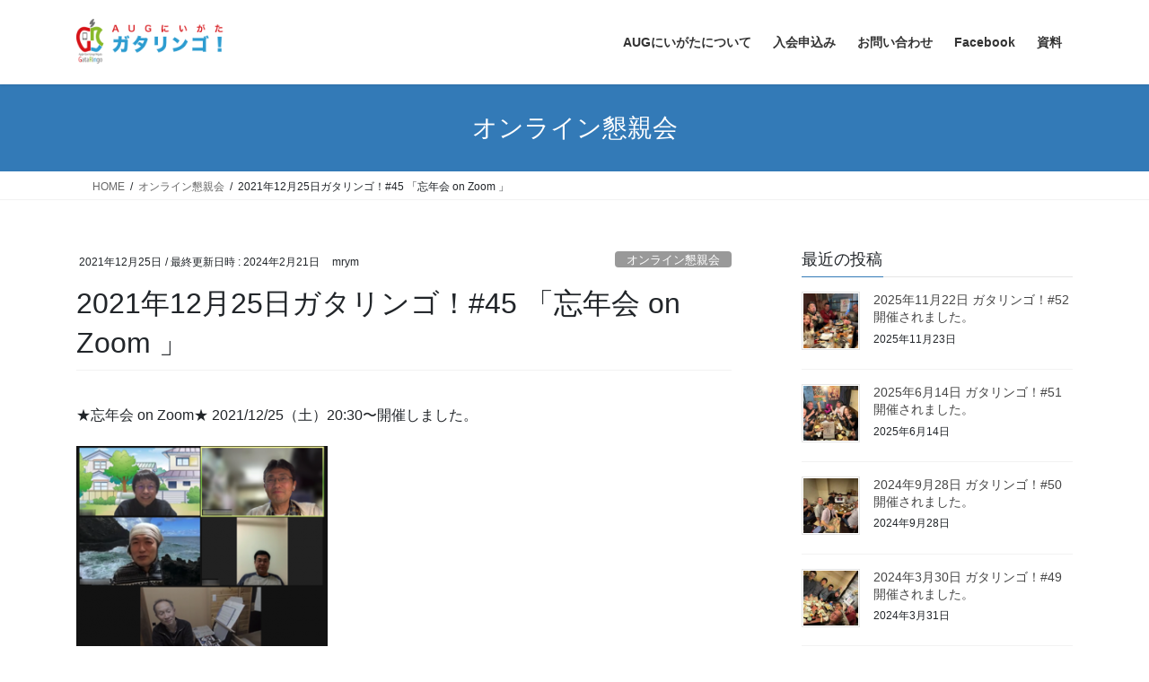

--- FILE ---
content_type: text/html; charset=UTF-8
request_url: https://gataringo.neoniigata.com/2021/12/25/%E2%98%85%E5%BF%98%E5%B9%B4%E4%BC%9A-zoom%E2%98%85-20211225%EF%BC%88%E5%9C%9F%EF%BC%892030%E3%82%B9%E3%82%BF%E3%83%BC%E3%83%88/
body_size: 14742
content:
<!DOCTYPE html>
<html lang="ja">
<head>
<meta charset="utf-8">
<meta http-equiv="X-UA-Compatible" content="IE=edge">
<meta name="viewport" content="width=device-width, initial-scale=1">

<title>2021年12月25日ガタリンゴ！#45 「忘年会 on Zoom 」 | AUGにいがた ガタリンゴ！</title>
<meta name='robots' content='max-image-preview:large' />
<link rel='dns-prefetch' href='//cdn.jsdelivr.net' />
<link rel="alternate" type="application/rss+xml" title="AUGにいがた ガタリンゴ！ &raquo; フィード" href="https://gataringo.neoniigata.com/feed/" />
<link rel="alternate" type="application/rss+xml" title="AUGにいがた ガタリンゴ！ &raquo; コメントフィード" href="https://gataringo.neoniigata.com/comments/feed/" />
<link rel="alternate" title="oEmbed (JSON)" type="application/json+oembed" href="https://gataringo.neoniigata.com/wp-json/oembed/1.0/embed?url=https%3A%2F%2Fgataringo.neoniigata.com%2F2021%2F12%2F25%2F%25e2%2598%2585%25e5%25bf%2598%25e5%25b9%25b4%25e4%25bc%259a-zoom%25e2%2598%2585-20211225%25ef%25bc%2588%25e5%259c%259f%25ef%25bc%25892030%25e3%2582%25b9%25e3%2582%25bf%25e3%2583%25bc%25e3%2583%2588%2F" />
<link rel="alternate" title="oEmbed (XML)" type="text/xml+oembed" href="https://gataringo.neoniigata.com/wp-json/oembed/1.0/embed?url=https%3A%2F%2Fgataringo.neoniigata.com%2F2021%2F12%2F25%2F%25e2%2598%2585%25e5%25bf%2598%25e5%25b9%25b4%25e4%25bc%259a-zoom%25e2%2598%2585-20211225%25ef%25bc%2588%25e5%259c%259f%25ef%25bc%25892030%25e3%2582%25b9%25e3%2582%25bf%25e3%2583%25bc%25e3%2583%2588%2F&#038;format=xml" />
<meta name="description" content="★忘年会 on Zoom★ 2021/12/25（土）20:30〜開催しました。来年はリアルで会えますように。みなさま良いお年を〜" /><style id='wp-img-auto-sizes-contain-inline-css' type='text/css'>
img:is([sizes=auto i],[sizes^="auto," i]){contain-intrinsic-size:3000px 1500px}
/*# sourceURL=wp-img-auto-sizes-contain-inline-css */
</style>
<link rel='stylesheet' id='vkExUnit_common_style-css' href='https://gataringo.neoniigata.com/wp-content/plugins/vk-all-in-one-expansion-unit/assets/css/vkExUnit_style.css?ver=9.97.2.1' type='text/css' media='all' />
<style id='vkExUnit_common_style-inline-css' type='text/css'>
.veu_promotion-alert__content--text { border: 1px solid rgba(0,0,0,0.125); padding: 0.5em 1em; border-radius: var(--vk-size-radius); margin-bottom: var(--vk-margin-block-bottom); font-size: 0.875rem; } /* Alert Content部分に段落タグを入れた場合に最後の段落の余白を0にする */ .veu_promotion-alert__content--text p:last-of-type{ margin-bottom:0; margin-top: 0; }
:root {--ver_page_top_button_url:url(https://gataringo.neoniigata.com/wp-content/plugins/vk-all-in-one-expansion-unit/assets/images/to-top-btn-icon.svg);}@font-face {font-weight: normal;font-style: normal;font-family: "vk_sns";src: url("https://gataringo.neoniigata.com/wp-content/plugins/vk-all-in-one-expansion-unit/inc/sns/icons/fonts/vk_sns.eot?-bq20cj");src: url("https://gataringo.neoniigata.com/wp-content/plugins/vk-all-in-one-expansion-unit/inc/sns/icons/fonts/vk_sns.eot?#iefix-bq20cj") format("embedded-opentype"),url("https://gataringo.neoniigata.com/wp-content/plugins/vk-all-in-one-expansion-unit/inc/sns/icons/fonts/vk_sns.woff?-bq20cj") format("woff"),url("https://gataringo.neoniigata.com/wp-content/plugins/vk-all-in-one-expansion-unit/inc/sns/icons/fonts/vk_sns.ttf?-bq20cj") format("truetype"),url("https://gataringo.neoniigata.com/wp-content/plugins/vk-all-in-one-expansion-unit/inc/sns/icons/fonts/vk_sns.svg?-bq20cj#vk_sns") format("svg");}
/*# sourceURL=vkExUnit_common_style-inline-css */
</style>
<style id='wp-emoji-styles-inline-css' type='text/css'>

	img.wp-smiley, img.emoji {
		display: inline !important;
		border: none !important;
		box-shadow: none !important;
		height: 1em !important;
		width: 1em !important;
		margin: 0 0.07em !important;
		vertical-align: -0.1em !important;
		background: none !important;
		padding: 0 !important;
	}
/*# sourceURL=wp-emoji-styles-inline-css */
</style>
<style id='wp-block-library-inline-css' type='text/css'>
:root{--wp-block-synced-color:#7a00df;--wp-block-synced-color--rgb:122,0,223;--wp-bound-block-color:var(--wp-block-synced-color);--wp-editor-canvas-background:#ddd;--wp-admin-theme-color:#007cba;--wp-admin-theme-color--rgb:0,124,186;--wp-admin-theme-color-darker-10:#006ba1;--wp-admin-theme-color-darker-10--rgb:0,107,160.5;--wp-admin-theme-color-darker-20:#005a87;--wp-admin-theme-color-darker-20--rgb:0,90,135;--wp-admin-border-width-focus:2px}@media (min-resolution:192dpi){:root{--wp-admin-border-width-focus:1.5px}}.wp-element-button{cursor:pointer}:root .has-very-light-gray-background-color{background-color:#eee}:root .has-very-dark-gray-background-color{background-color:#313131}:root .has-very-light-gray-color{color:#eee}:root .has-very-dark-gray-color{color:#313131}:root .has-vivid-green-cyan-to-vivid-cyan-blue-gradient-background{background:linear-gradient(135deg,#00d084,#0693e3)}:root .has-purple-crush-gradient-background{background:linear-gradient(135deg,#34e2e4,#4721fb 50%,#ab1dfe)}:root .has-hazy-dawn-gradient-background{background:linear-gradient(135deg,#faaca8,#dad0ec)}:root .has-subdued-olive-gradient-background{background:linear-gradient(135deg,#fafae1,#67a671)}:root .has-atomic-cream-gradient-background{background:linear-gradient(135deg,#fdd79a,#004a59)}:root .has-nightshade-gradient-background{background:linear-gradient(135deg,#330968,#31cdcf)}:root .has-midnight-gradient-background{background:linear-gradient(135deg,#020381,#2874fc)}:root{--wp--preset--font-size--normal:16px;--wp--preset--font-size--huge:42px}.has-regular-font-size{font-size:1em}.has-larger-font-size{font-size:2.625em}.has-normal-font-size{font-size:var(--wp--preset--font-size--normal)}.has-huge-font-size{font-size:var(--wp--preset--font-size--huge)}.has-text-align-center{text-align:center}.has-text-align-left{text-align:left}.has-text-align-right{text-align:right}.has-fit-text{white-space:nowrap!important}#end-resizable-editor-section{display:none}.aligncenter{clear:both}.items-justified-left{justify-content:flex-start}.items-justified-center{justify-content:center}.items-justified-right{justify-content:flex-end}.items-justified-space-between{justify-content:space-between}.screen-reader-text{border:0;clip-path:inset(50%);height:1px;margin:-1px;overflow:hidden;padding:0;position:absolute;width:1px;word-wrap:normal!important}.screen-reader-text:focus{background-color:#ddd;clip-path:none;color:#444;display:block;font-size:1em;height:auto;left:5px;line-height:normal;padding:15px 23px 14px;text-decoration:none;top:5px;width:auto;z-index:100000}html :where(.has-border-color){border-style:solid}html :where([style*=border-top-color]){border-top-style:solid}html :where([style*=border-right-color]){border-right-style:solid}html :where([style*=border-bottom-color]){border-bottom-style:solid}html :where([style*=border-left-color]){border-left-style:solid}html :where([style*=border-width]){border-style:solid}html :where([style*=border-top-width]){border-top-style:solid}html :where([style*=border-right-width]){border-right-style:solid}html :where([style*=border-bottom-width]){border-bottom-style:solid}html :where([style*=border-left-width]){border-left-style:solid}html :where(img[class*=wp-image-]){height:auto;max-width:100%}:where(figure){margin:0 0 1em}html :where(.is-position-sticky){--wp-admin--admin-bar--position-offset:var(--wp-admin--admin-bar--height,0px)}@media screen and (max-width:600px){html :where(.is-position-sticky){--wp-admin--admin-bar--position-offset:0px}}

/*# sourceURL=wp-block-library-inline-css */
</style><style id='global-styles-inline-css' type='text/css'>
:root{--wp--preset--aspect-ratio--square: 1;--wp--preset--aspect-ratio--4-3: 4/3;--wp--preset--aspect-ratio--3-4: 3/4;--wp--preset--aspect-ratio--3-2: 3/2;--wp--preset--aspect-ratio--2-3: 2/3;--wp--preset--aspect-ratio--16-9: 16/9;--wp--preset--aspect-ratio--9-16: 9/16;--wp--preset--color--black: #000000;--wp--preset--color--cyan-bluish-gray: #abb8c3;--wp--preset--color--white: #ffffff;--wp--preset--color--pale-pink: #f78da7;--wp--preset--color--vivid-red: #cf2e2e;--wp--preset--color--luminous-vivid-orange: #ff6900;--wp--preset--color--luminous-vivid-amber: #fcb900;--wp--preset--color--light-green-cyan: #7bdcb5;--wp--preset--color--vivid-green-cyan: #00d084;--wp--preset--color--pale-cyan-blue: #8ed1fc;--wp--preset--color--vivid-cyan-blue: #0693e3;--wp--preset--color--vivid-purple: #9b51e0;--wp--preset--gradient--vivid-cyan-blue-to-vivid-purple: linear-gradient(135deg,rgb(6,147,227) 0%,rgb(155,81,224) 100%);--wp--preset--gradient--light-green-cyan-to-vivid-green-cyan: linear-gradient(135deg,rgb(122,220,180) 0%,rgb(0,208,130) 100%);--wp--preset--gradient--luminous-vivid-amber-to-luminous-vivid-orange: linear-gradient(135deg,rgb(252,185,0) 0%,rgb(255,105,0) 100%);--wp--preset--gradient--luminous-vivid-orange-to-vivid-red: linear-gradient(135deg,rgb(255,105,0) 0%,rgb(207,46,46) 100%);--wp--preset--gradient--very-light-gray-to-cyan-bluish-gray: linear-gradient(135deg,rgb(238,238,238) 0%,rgb(169,184,195) 100%);--wp--preset--gradient--cool-to-warm-spectrum: linear-gradient(135deg,rgb(74,234,220) 0%,rgb(151,120,209) 20%,rgb(207,42,186) 40%,rgb(238,44,130) 60%,rgb(251,105,98) 80%,rgb(254,248,76) 100%);--wp--preset--gradient--blush-light-purple: linear-gradient(135deg,rgb(255,206,236) 0%,rgb(152,150,240) 100%);--wp--preset--gradient--blush-bordeaux: linear-gradient(135deg,rgb(254,205,165) 0%,rgb(254,45,45) 50%,rgb(107,0,62) 100%);--wp--preset--gradient--luminous-dusk: linear-gradient(135deg,rgb(255,203,112) 0%,rgb(199,81,192) 50%,rgb(65,88,208) 100%);--wp--preset--gradient--pale-ocean: linear-gradient(135deg,rgb(255,245,203) 0%,rgb(182,227,212) 50%,rgb(51,167,181) 100%);--wp--preset--gradient--electric-grass: linear-gradient(135deg,rgb(202,248,128) 0%,rgb(113,206,126) 100%);--wp--preset--gradient--midnight: linear-gradient(135deg,rgb(2,3,129) 0%,rgb(40,116,252) 100%);--wp--preset--font-size--small: 13px;--wp--preset--font-size--medium: 20px;--wp--preset--font-size--large: 36px;--wp--preset--font-size--x-large: 42px;--wp--preset--spacing--20: 0.44rem;--wp--preset--spacing--30: 0.67rem;--wp--preset--spacing--40: 1rem;--wp--preset--spacing--50: 1.5rem;--wp--preset--spacing--60: 2.25rem;--wp--preset--spacing--70: 3.38rem;--wp--preset--spacing--80: 5.06rem;--wp--preset--shadow--natural: 6px 6px 9px rgba(0, 0, 0, 0.2);--wp--preset--shadow--deep: 12px 12px 50px rgba(0, 0, 0, 0.4);--wp--preset--shadow--sharp: 6px 6px 0px rgba(0, 0, 0, 0.2);--wp--preset--shadow--outlined: 6px 6px 0px -3px rgb(255, 255, 255), 6px 6px rgb(0, 0, 0);--wp--preset--shadow--crisp: 6px 6px 0px rgb(0, 0, 0);}:where(.is-layout-flex){gap: 0.5em;}:where(.is-layout-grid){gap: 0.5em;}body .is-layout-flex{display: flex;}.is-layout-flex{flex-wrap: wrap;align-items: center;}.is-layout-flex > :is(*, div){margin: 0;}body .is-layout-grid{display: grid;}.is-layout-grid > :is(*, div){margin: 0;}:where(.wp-block-columns.is-layout-flex){gap: 2em;}:where(.wp-block-columns.is-layout-grid){gap: 2em;}:where(.wp-block-post-template.is-layout-flex){gap: 1.25em;}:where(.wp-block-post-template.is-layout-grid){gap: 1.25em;}.has-black-color{color: var(--wp--preset--color--black) !important;}.has-cyan-bluish-gray-color{color: var(--wp--preset--color--cyan-bluish-gray) !important;}.has-white-color{color: var(--wp--preset--color--white) !important;}.has-pale-pink-color{color: var(--wp--preset--color--pale-pink) !important;}.has-vivid-red-color{color: var(--wp--preset--color--vivid-red) !important;}.has-luminous-vivid-orange-color{color: var(--wp--preset--color--luminous-vivid-orange) !important;}.has-luminous-vivid-amber-color{color: var(--wp--preset--color--luminous-vivid-amber) !important;}.has-light-green-cyan-color{color: var(--wp--preset--color--light-green-cyan) !important;}.has-vivid-green-cyan-color{color: var(--wp--preset--color--vivid-green-cyan) !important;}.has-pale-cyan-blue-color{color: var(--wp--preset--color--pale-cyan-blue) !important;}.has-vivid-cyan-blue-color{color: var(--wp--preset--color--vivid-cyan-blue) !important;}.has-vivid-purple-color{color: var(--wp--preset--color--vivid-purple) !important;}.has-black-background-color{background-color: var(--wp--preset--color--black) !important;}.has-cyan-bluish-gray-background-color{background-color: var(--wp--preset--color--cyan-bluish-gray) !important;}.has-white-background-color{background-color: var(--wp--preset--color--white) !important;}.has-pale-pink-background-color{background-color: var(--wp--preset--color--pale-pink) !important;}.has-vivid-red-background-color{background-color: var(--wp--preset--color--vivid-red) !important;}.has-luminous-vivid-orange-background-color{background-color: var(--wp--preset--color--luminous-vivid-orange) !important;}.has-luminous-vivid-amber-background-color{background-color: var(--wp--preset--color--luminous-vivid-amber) !important;}.has-light-green-cyan-background-color{background-color: var(--wp--preset--color--light-green-cyan) !important;}.has-vivid-green-cyan-background-color{background-color: var(--wp--preset--color--vivid-green-cyan) !important;}.has-pale-cyan-blue-background-color{background-color: var(--wp--preset--color--pale-cyan-blue) !important;}.has-vivid-cyan-blue-background-color{background-color: var(--wp--preset--color--vivid-cyan-blue) !important;}.has-vivid-purple-background-color{background-color: var(--wp--preset--color--vivid-purple) !important;}.has-black-border-color{border-color: var(--wp--preset--color--black) !important;}.has-cyan-bluish-gray-border-color{border-color: var(--wp--preset--color--cyan-bluish-gray) !important;}.has-white-border-color{border-color: var(--wp--preset--color--white) !important;}.has-pale-pink-border-color{border-color: var(--wp--preset--color--pale-pink) !important;}.has-vivid-red-border-color{border-color: var(--wp--preset--color--vivid-red) !important;}.has-luminous-vivid-orange-border-color{border-color: var(--wp--preset--color--luminous-vivid-orange) !important;}.has-luminous-vivid-amber-border-color{border-color: var(--wp--preset--color--luminous-vivid-amber) !important;}.has-light-green-cyan-border-color{border-color: var(--wp--preset--color--light-green-cyan) !important;}.has-vivid-green-cyan-border-color{border-color: var(--wp--preset--color--vivid-green-cyan) !important;}.has-pale-cyan-blue-border-color{border-color: var(--wp--preset--color--pale-cyan-blue) !important;}.has-vivid-cyan-blue-border-color{border-color: var(--wp--preset--color--vivid-cyan-blue) !important;}.has-vivid-purple-border-color{border-color: var(--wp--preset--color--vivid-purple) !important;}.has-vivid-cyan-blue-to-vivid-purple-gradient-background{background: var(--wp--preset--gradient--vivid-cyan-blue-to-vivid-purple) !important;}.has-light-green-cyan-to-vivid-green-cyan-gradient-background{background: var(--wp--preset--gradient--light-green-cyan-to-vivid-green-cyan) !important;}.has-luminous-vivid-amber-to-luminous-vivid-orange-gradient-background{background: var(--wp--preset--gradient--luminous-vivid-amber-to-luminous-vivid-orange) !important;}.has-luminous-vivid-orange-to-vivid-red-gradient-background{background: var(--wp--preset--gradient--luminous-vivid-orange-to-vivid-red) !important;}.has-very-light-gray-to-cyan-bluish-gray-gradient-background{background: var(--wp--preset--gradient--very-light-gray-to-cyan-bluish-gray) !important;}.has-cool-to-warm-spectrum-gradient-background{background: var(--wp--preset--gradient--cool-to-warm-spectrum) !important;}.has-blush-light-purple-gradient-background{background: var(--wp--preset--gradient--blush-light-purple) !important;}.has-blush-bordeaux-gradient-background{background: var(--wp--preset--gradient--blush-bordeaux) !important;}.has-luminous-dusk-gradient-background{background: var(--wp--preset--gradient--luminous-dusk) !important;}.has-pale-ocean-gradient-background{background: var(--wp--preset--gradient--pale-ocean) !important;}.has-electric-grass-gradient-background{background: var(--wp--preset--gradient--electric-grass) !important;}.has-midnight-gradient-background{background: var(--wp--preset--gradient--midnight) !important;}.has-small-font-size{font-size: var(--wp--preset--font-size--small) !important;}.has-medium-font-size{font-size: var(--wp--preset--font-size--medium) !important;}.has-large-font-size{font-size: var(--wp--preset--font-size--large) !important;}.has-x-large-font-size{font-size: var(--wp--preset--font-size--x-large) !important;}
/*# sourceURL=global-styles-inline-css */
</style>

<style id='classic-theme-styles-inline-css' type='text/css'>
/*! This file is auto-generated */
.wp-block-button__link{color:#fff;background-color:#32373c;border-radius:9999px;box-shadow:none;text-decoration:none;padding:calc(.667em + 2px) calc(1.333em + 2px);font-size:1.125em}.wp-block-file__button{background:#32373c;color:#fff;text-decoration:none}
/*# sourceURL=/wp-includes/css/classic-themes.min.css */
</style>
<link rel='stylesheet' id='contact-form-7-css' href='https://gataringo.neoniigata.com/wp-content/plugins/contact-form-7/includes/css/styles.css?ver=5.9.3' type='text/css' media='all' />
<link rel='stylesheet' id='bootstrap-4-style-css' href='https://gataringo.neoniigata.com/wp-content/themes/lightning/_g2/library/bootstrap-4/css/bootstrap.min.css?ver=4.5.0' type='text/css' media='all' />
<link rel='stylesheet' id='lightning-common-style-css' href='https://gataringo.neoniigata.com/wp-content/themes/lightning/_g2/assets/css/common.css?ver=15.33.1' type='text/css' media='all' />
<style id='lightning-common-style-inline-css' type='text/css'>
/* vk-mobile-nav */:root {--vk-mobile-nav-menu-btn-bg-src: url("https://gataringo.neoniigata.com/wp-content/themes/lightning/_g2/inc/vk-mobile-nav/package/images/vk-menu-btn-black.svg");--vk-mobile-nav-menu-btn-close-bg-src: url("https://gataringo.neoniigata.com/wp-content/themes/lightning/_g2/inc/vk-mobile-nav/package/images/vk-menu-close-black.svg");--vk-menu-acc-icon-open-black-bg-src: url("https://gataringo.neoniigata.com/wp-content/themes/lightning/_g2/inc/vk-mobile-nav/package/images/vk-menu-acc-icon-open-black.svg");--vk-menu-acc-icon-open-white-bg-src: url("https://gataringo.neoniigata.com/wp-content/themes/lightning/_g2/inc/vk-mobile-nav/package/images/vk-menu-acc-icon-open-white.svg");--vk-menu-acc-icon-close-black-bg-src: url("https://gataringo.neoniigata.com/wp-content/themes/lightning/_g2/inc/vk-mobile-nav/package/images/vk-menu-close-black.svg");--vk-menu-acc-icon-close-white-bg-src: url("https://gataringo.neoniigata.com/wp-content/themes/lightning/_g2/inc/vk-mobile-nav/package/images/vk-menu-close-white.svg");}
/*# sourceURL=lightning-common-style-inline-css */
</style>
<link rel='stylesheet' id='lightning-design-style-css' href='https://gataringo.neoniigata.com/wp-content/themes/lightning/_g2/design-skin/origin2/css/style.css?ver=15.33.1' type='text/css' media='all' />
<style id='lightning-design-style-inline-css' type='text/css'>
:root {--color-key:#337ab7;--wp--preset--color--vk-color-primary:#337ab7;--color-key-dark:#2e6da4;}
a { color:#337ab7; }
.tagcloud a:before { font-family: "Font Awesome 7 Free";content: "\f02b";font-weight: bold; }
.siteContent_after.sectionBox{padding:0;}
.media .media-body .media-heading a:hover { color:; }@media (min-width: 768px){.gMenu > li:before,.gMenu > li.menu-item-has-children::after { border-bottom-color: }.gMenu li li { background-color: }.gMenu li li a:hover { background-color:; }} /* @media (min-width: 768px) */.page-header { background-color:; }h2,.mainSection-title { border-top-color:; }h3:after,.subSection-title:after { border-bottom-color:; }ul.page-numbers li span.page-numbers.current,.page-link dl .post-page-numbers.current { background-color:; }.pager li > a { border-color:;color:;}.pager li > a:hover { background-color:;color:#fff;}.siteFooter { border-top-color:; }dt { border-left-color:; }:root {--g_nav_main_acc_icon_open_url:url(https://gataringo.neoniigata.com/wp-content/themes/lightning/_g2/inc/vk-mobile-nav/package/images/vk-menu-acc-icon-open-black.svg);--g_nav_main_acc_icon_close_url: url(https://gataringo.neoniigata.com/wp-content/themes/lightning/_g2/inc/vk-mobile-nav/package/images/vk-menu-close-black.svg);--g_nav_sub_acc_icon_open_url: url(https://gataringo.neoniigata.com/wp-content/themes/lightning/_g2/inc/vk-mobile-nav/package/images/vk-menu-acc-icon-open-white.svg);--g_nav_sub_acc_icon_close_url: url(https://gataringo.neoniigata.com/wp-content/themes/lightning/_g2/inc/vk-mobile-nav/package/images/vk-menu-close-white.svg);}
/*# sourceURL=lightning-design-style-inline-css */
</style>
<link rel='stylesheet' id='lightning-theme-style-css' href='https://gataringo.neoniigata.com/wp-content/themes/lightning/style.css?ver=15.33.1' type='text/css' media='all' />
<link rel='stylesheet' id='vk-font-awesome-css' href='https://gataringo.neoniigata.com/wp-content/themes/lightning/vendor/vektor-inc/font-awesome-versions/src/font-awesome/css/all.min.css?ver=7.1.0' type='text/css' media='all' />
<script type="text/javascript" src="https://gataringo.neoniigata.com/wp-includes/js/jquery/jquery.min.js?ver=3.7.1" id="jquery-core-js"></script>
<script type="text/javascript" src="https://gataringo.neoniigata.com/wp-includes/js/jquery/jquery-migrate.min.js?ver=3.4.1" id="jquery-migrate-js"></script>
<link rel="https://api.w.org/" href="https://gataringo.neoniigata.com/wp-json/" /><link rel="alternate" title="JSON" type="application/json" href="https://gataringo.neoniigata.com/wp-json/wp/v2/posts/499" /><link rel="EditURI" type="application/rsd+xml" title="RSD" href="https://gataringo.neoniigata.com/xmlrpc.php?rsd" />
<meta name="generator" content="WordPress 6.9" />
<link rel="canonical" href="https://gataringo.neoniigata.com/2021/12/25/%e2%98%85%e5%bf%98%e5%b9%b4%e4%bc%9a-zoom%e2%98%85-20211225%ef%bc%88%e5%9c%9f%ef%bc%892030%e3%82%b9%e3%82%bf%e3%83%bc%e3%83%88/" />
<link rel='shortlink' href='https://gataringo.neoniigata.com/?p=499' />
<style id="lightning-color-custom-for-plugins" type="text/css">/* ltg theme common */.color_key_bg,.color_key_bg_hover:hover{background-color: #337ab7;}.color_key_txt,.color_key_txt_hover:hover{color: #337ab7;}.color_key_border,.color_key_border_hover:hover{border-color: #337ab7;}.color_key_dark_bg,.color_key_dark_bg_hover:hover{background-color: #2e6da4;}.color_key_dark_txt,.color_key_dark_txt_hover:hover{color: #2e6da4;}.color_key_dark_border,.color_key_dark_border_hover:hover{border-color: #2e6da4;}</style><!-- [ VK All in One Expansion Unit OGP ] -->
<meta property="og:site_name" content="AUGにいがた ガタリンゴ！" />
<meta property="og:url" content="https://gataringo.neoniigata.com/2021/12/25/%e2%98%85%e5%bf%98%e5%b9%b4%e4%bc%9a-zoom%e2%98%85-20211225%ef%bc%88%e5%9c%9f%ef%bc%892030%e3%82%b9%e3%82%bf%e3%83%bc%e3%83%88/" />
<meta property="og:title" content="2021年12月25日ガタリンゴ！#45 「忘年会 on Zoom 」 | AUGにいがた ガタリンゴ！" />
<meta property="og:description" content="★忘年会 on Zoom★ 2021/12/25（土）20:30〜開催しました。来年はリアルで会えますように。みなさま良いお年を〜" />
<meta property="og:type" content="article" />
<meta property="og:image" content="https://gataringo.neoniigata.com/wp-content/uploads/2021/12/スクリーンショット-2021-12-25-22.39.38-280x234-1.png" />
<meta property="og:image:width" content="280" />
<meta property="og:image:height" content="234" />
<!-- [ / VK All in One Expansion Unit OGP ] -->
<!-- [ VK All in One Expansion Unit twitter card ] -->
<meta name="twitter:card" content="summary_large_image">
<meta name="twitter:description" content="★忘年会 on Zoom★ 2021/12/25（土）20:30〜開催しました。来年はリアルで会えますように。みなさま良いお年を〜">
<meta name="twitter:title" content="2021年12月25日ガタリンゴ！#45 「忘年会 on Zoom 」 | AUGにいがた ガタリンゴ！">
<meta name="twitter:url" content="https://gataringo.neoniigata.com/2021/12/25/%e2%98%85%e5%bf%98%e5%b9%b4%e4%bc%9a-zoom%e2%98%85-20211225%ef%bc%88%e5%9c%9f%ef%bc%892030%e3%82%b9%e3%82%bf%e3%83%bc%e3%83%88/">
	<meta name="twitter:image" content="https://gataringo.neoniigata.com/wp-content/uploads/2021/12/スクリーンショット-2021-12-25-22.39.38-280x234-1.png">
	<meta name="twitter:domain" content="gataringo.neoniigata.com">
	<!-- [ / VK All in One Expansion Unit twitter card ] -->
			<style type="text/css" id="wp-custom-css">
			.carousel-inner {

	  max-height:300px;
    margin: 3000 auto;}
.carousel {
background-color: #ccc;
}
		</style>
		<!-- [ VK All in One Expansion Unit Article Structure Data ] --><script type="application/ld+json">{"@context":"https://schema.org/","@type":"Article","headline":"2021年12月25日ガタリンゴ！#45 「忘年会 on Zoom 」","image":"https://gataringo.neoniigata.com/wp-content/uploads/2021/12/スクリーンショット-2021-12-25-22.39.38-280x234-1-280x180.png","datePublished":"2021-12-25T22:54:08+09:00","dateModified":"2024-02-21T13:46:17+09:00","author":{"@type":"","name":"mrym","url":"https://gataringo.neoniigata.com/","sameAs":""}}</script><!-- [ / VK All in One Expansion Unit Article Structure Data ] -->
</head>
<body class="wp-singular post-template-default single single-post postid-499 single-format-standard wp-theme-lightning post-name-%e2%98%85%e5%bf%98%e5%b9%b4%e4%bc%9a-zoom%e2%98%85-20211225%ef%bc%88%e5%9c%9f%ef%bc%892030%e3%82%b9%e3%82%bf%e3%83%bc%e3%83%88 post-type-post fa_v7_css sidebar-fix sidebar-fix-priority-top bootstrap4 device-pc">
<a class="skip-link screen-reader-text" href="#main">コンテンツへスキップ</a>
<a class="skip-link screen-reader-text" href="#vk-mobile-nav">ナビゲーションに移動</a>
<header class="siteHeader">
		<div class="container siteHeadContainer">
		<div class="navbar-header">
						<p class="navbar-brand siteHeader_logo">
			<a href="https://gataringo.neoniigata.com/">
				<span><img src="http://gataringo.neoniigata.com/wp-content/uploads/2024/02/GataRingo_mark_Color1.png" alt="AUGにいがた ガタリンゴ！" /></span>
			</a>
			</p>
					</div>

					<div id="gMenu_outer" class="gMenu_outer">
				<nav class="menu-%e3%83%88%e3%83%83%e3%83%97%e3%83%a1%e3%83%8b%e3%83%a5%e3%83%bc-container"><ul id="menu-%e3%83%88%e3%83%83%e3%83%97%e3%83%a1%e3%83%8b%e3%83%a5%e3%83%bc" class="menu gMenu vk-menu-acc"><li id="menu-item-122" class="menu-item menu-item-type-post_type menu-item-object-page"><a href="https://gataringo.neoniigata.com/aug%e3%81%ab%e3%81%84%e3%81%8c%e3%81%9f/"><strong class="gMenu_name">AUGにいがたについて</strong></a></li>
<li id="menu-item-120" class="menu-item menu-item-type-post_type menu-item-object-page"><a href="https://gataringo.neoniigata.com/application_for_membership/"><strong class="gMenu_name">入会申込み</strong></a></li>
<li id="menu-item-121" class="menu-item menu-item-type-post_type menu-item-object-page"><a href="https://gataringo.neoniigata.com/inquiry/"><strong class="gMenu_name">お問い合わせ</strong></a></li>
<li id="menu-item-637" class="menu-item menu-item-type-post_type menu-item-object-page"><a href="https://gataringo.neoniigata.com/facebook/"><strong class="gMenu_name">Facebook</strong></a></li>
<li id="menu-item-769" class="menu-item menu-item-type-post_type menu-item-object-page"><a href="https://gataringo.neoniigata.com/%e8%b3%87%e6%96%99/"><strong class="gMenu_name">資料</strong></a></li>
</ul></nav>			</div>
			</div>
	</header>

<div class="section page-header"><div class="container"><div class="row"><div class="col-md-12">
<div class="page-header_pageTitle">
オンライン懇親会</div>
</div></div></div></div><!-- [ /.page-header ] -->


<!-- [ .breadSection ] --><div class="section breadSection"><div class="container"><div class="row"><ol class="breadcrumb" itemscope itemtype="https://schema.org/BreadcrumbList"><li id="panHome" itemprop="itemListElement" itemscope itemtype="http://schema.org/ListItem"><a itemprop="item" href="https://gataringo.neoniigata.com/"><span itemprop="name"><i class="fa-solid fa-house"></i> HOME</span></a><meta itemprop="position" content="1" /></li><li itemprop="itemListElement" itemscope itemtype="http://schema.org/ListItem"><a itemprop="item" href="https://gataringo.neoniigata.com/category/%e3%82%aa%e3%83%b3%e3%83%a9%e3%82%a4%e3%83%b3%e6%87%87%e8%a6%aa%e4%bc%9a/"><span itemprop="name">オンライン懇親会</span></a><meta itemprop="position" content="2" /></li><li><span>2021年12月25日ガタリンゴ！#45 「忘年会 on Zoom 」</span><meta itemprop="position" content="3" /></li></ol></div></div></div><!-- [ /.breadSection ] -->

<div class="section siteContent">
<div class="container">
<div class="row">

	<div class="col mainSection mainSection-col-two baseSection vk_posts-mainSection" id="main" role="main">
				<article id="post-499" class="entry entry-full post-499 post type-post status-publish format-standard has-post-thumbnail hentry category-10">

	
	
		<header class="entry-header">
			<div class="entry-meta">


<span class="published entry-meta_items">2021年12月25日</span>

<span class="entry-meta_items entry-meta_updated">/ 最終更新日時 : <span class="updated">2024年2月21日</span></span>


	
	<span class="vcard author entry-meta_items entry-meta_items_author"><span class="fn">mrym</span></span>



<span class="entry-meta_items entry-meta_items_term"><a href="https://gataringo.neoniigata.com/category/%e3%82%aa%e3%83%b3%e3%83%a9%e3%82%a4%e3%83%b3%e6%87%87%e8%a6%aa%e4%bc%9a/" class="btn btn-xs btn-primary entry-meta_items_term_button" style="background-color:#999999;border:none;">オンライン懇親会</a></span>
</div>
				<h1 class="entry-title">
											2021年12月25日ガタリンゴ！#45 「忘年会 on Zoom 」									</h1>
		</header>

	
	
	<div class="entry-body">
				<p>★忘年会 on Zoom★ 2021/12/25（土）20:30〜開催しました。</p>
<p><img fetchpriority="high" decoding="async" class="alignnone size-medium wp-image-500" src="https://gataringo.neoniigata.com/wp-content/uploads/2021/12/スクリーンショット-2021-12-25-22.39.38-280x234.png" alt="" width="280" height="234" /></p>
<p>来年はリアルで会えますように。みなさま良いお年を〜</p>
<div class="veu_socialSet veu_socialSet-position-after veu_contentAddSection"><script>window.twttr=(function(d,s,id){var js,fjs=d.getElementsByTagName(s)[0],t=window.twttr||{};if(d.getElementById(id))return t;js=d.createElement(s);js.id=id;js.src="https://platform.twitter.com/widgets.js";fjs.parentNode.insertBefore(js,fjs);t._e=[];t.ready=function(f){t._e.push(f);};return t;}(document,"script","twitter-wjs"));</script><ul><li class="sb_facebook sb_icon"><a class="sb_icon_inner" href="//www.facebook.com/sharer.php?src=bm&u=https%3A%2F%2Fgataringo.neoniigata.com%2F2021%2F12%2F25%2F%25e2%2598%2585%25e5%25bf%2598%25e5%25b9%25b4%25e4%25bc%259a-zoom%25e2%2598%2585-20211225%25ef%25bc%2588%25e5%259c%259f%25ef%25bc%25892030%25e3%2582%25b9%25e3%2582%25bf%25e3%2583%25bc%25e3%2583%2588%2F&amp;t=2021%E5%B9%B412%E6%9C%8825%E6%97%A5%E3%82%AC%E3%82%BF%E3%83%AA%E3%83%B3%E3%82%B4%EF%BC%81%2345%20%E3%80%8C%E5%BF%98%E5%B9%B4%E4%BC%9A%20on%20Zoom%20%E3%80%8D%20%7C%20AUG%E3%81%AB%E3%81%84%E3%81%8C%E3%81%9F%20%E3%82%AC%E3%82%BF%E3%83%AA%E3%83%B3%E3%82%B4%EF%BC%81" target="_blank" onclick="window.open(this.href,'FBwindow','width=650,height=450,menubar=no,toolbar=no,scrollbars=yes');return false;"><span class="vk_icon_w_r_sns_fb icon_sns"></span><span class="sns_txt">Facebook</span><span class="veu_count_sns_fb"></span></a></li><li class="sb_x_twitter sb_icon"><a class="sb_icon_inner" href="//twitter.com/intent/tweet?url=https%3A%2F%2Fgataringo.neoniigata.com%2F2021%2F12%2F25%2F%25e2%2598%2585%25e5%25bf%2598%25e5%25b9%25b4%25e4%25bc%259a-zoom%25e2%2598%2585-20211225%25ef%25bc%2588%25e5%259c%259f%25ef%25bc%25892030%25e3%2582%25b9%25e3%2582%25bf%25e3%2583%25bc%25e3%2583%2588%2F&amp;text=2021%E5%B9%B412%E6%9C%8825%E6%97%A5%E3%82%AC%E3%82%BF%E3%83%AA%E3%83%B3%E3%82%B4%EF%BC%81%2345%20%E3%80%8C%E5%BF%98%E5%B9%B4%E4%BC%9A%20on%20Zoom%20%E3%80%8D%20%7C%20AUG%E3%81%AB%E3%81%84%E3%81%8C%E3%81%9F%20%E3%82%AC%E3%82%BF%E3%83%AA%E3%83%B3%E3%82%B4%EF%BC%81" target="_blank" ><span class="vk_icon_w_r_sns_x_twitter icon_sns"></span><span class="sns_txt">X</span></a></li><li class="sb_hatena sb_icon"><a class="sb_icon_inner" href="//b.hatena.ne.jp/add?mode=confirm&url=https%3A%2F%2Fgataringo.neoniigata.com%2F2021%2F12%2F25%2F%25e2%2598%2585%25e5%25bf%2598%25e5%25b9%25b4%25e4%25bc%259a-zoom%25e2%2598%2585-20211225%25ef%25bc%2588%25e5%259c%259f%25ef%25bc%25892030%25e3%2582%25b9%25e3%2582%25bf%25e3%2583%25bc%25e3%2583%2588%2F&amp;title=2021%E5%B9%B412%E6%9C%8825%E6%97%A5%E3%82%AC%E3%82%BF%E3%83%AA%E3%83%B3%E3%82%B4%EF%BC%81%2345%20%E3%80%8C%E5%BF%98%E5%B9%B4%E4%BC%9A%20on%20Zoom%20%E3%80%8D%20%7C%20AUG%E3%81%AB%E3%81%84%E3%81%8C%E3%81%9F%20%E3%82%AC%E3%82%BF%E3%83%AA%E3%83%B3%E3%82%B4%EF%BC%81" target="_blank"  onclick="window.open(this.href,'Hatenawindow','width=650,height=450,menubar=no,toolbar=no,scrollbars=yes');return false;"><span class="vk_icon_w_r_sns_hatena icon_sns"></span><span class="sns_txt">Hatena</span><span class="veu_count_sns_hb"></span></a></li><li class="sb_pocket sb_icon"><a class="sb_icon_inner"  href="//getpocket.com/edit?url=https%3A%2F%2Fgataringo.neoniigata.com%2F2021%2F12%2F25%2F%25e2%2598%2585%25e5%25bf%2598%25e5%25b9%25b4%25e4%25bc%259a-zoom%25e2%2598%2585-20211225%25ef%25bc%2588%25e5%259c%259f%25ef%25bc%25892030%25e3%2582%25b9%25e3%2582%25bf%25e3%2583%25bc%25e3%2583%2588%2F&title=2021%E5%B9%B412%E6%9C%8825%E6%97%A5%E3%82%AC%E3%82%BF%E3%83%AA%E3%83%B3%E3%82%B4%EF%BC%81%2345%20%E3%80%8C%E5%BF%98%E5%B9%B4%E4%BC%9A%20on%20Zoom%20%E3%80%8D%20%7C%20AUG%E3%81%AB%E3%81%84%E3%81%8C%E3%81%9F%20%E3%82%AC%E3%82%BF%E3%83%AA%E3%83%B3%E3%82%B4%EF%BC%81" target="_blank"  onclick="window.open(this.href,'Pokcetwindow','width=650,height=450,menubar=no,toolbar=no,scrollbars=yes');return false;"><span class="vk_icon_w_r_sns_pocket icon_sns"></span><span class="sns_txt">Pocket</span><span class="veu_count_sns_pocket"></span></a></li><li class="sb_copy sb_icon"><button class="copy-button sb_icon_inner"data-clipboard-text="2021年12月25日ガタリンゴ！#45 「忘年会 on Zoom 」 | AUGにいがた ガタリンゴ！ https://gataringo.neoniigata.com/2021/12/25/%e2%98%85%e5%bf%98%e5%b9%b4%e4%bc%9a-zoom%e2%98%85-20211225%ef%bc%88%e5%9c%9f%ef%bc%892030%e3%82%b9%e3%82%bf%e3%83%bc%e3%83%88/"><span class="vk_icon_w_r_sns_copy icon_sns"><i class="fas fa-copy"></i></span><span class="sns_txt">Copy</span></button></li></ul></div><!-- [ /.socialSet ] -->			</div>

	
	
	
	
		<div class="entry-footer">

			<div class="entry-meta-dataList"><dl><dt>カテゴリー</dt><dd><a href="https://gataringo.neoniigata.com/category/%e3%82%aa%e3%83%b3%e3%83%a9%e3%82%a4%e3%83%b3%e6%87%87%e8%a6%aa%e4%bc%9a/">オンライン懇親会</a></dd></dl></div>
		</div><!-- [ /.entry-footer ] -->
	
	
			
	
		
		
		
		
	
	
</article><!-- [ /#post-499 ] -->


	<div class="vk_posts postNextPrev">

		<div id="post-495" class="vk_post vk_post-postType-post card card-post card-horizontal card-sm vk_post-col-xs-12 vk_post-col-sm-12 vk_post-col-md-6 post-495 post type-post status-publish format-standard has-post-thumbnail hentry category-10"><div class="card-horizontal-inner-row"><div class="vk_post-col-5 col-5 card-img-outer"><div class="vk_post_imgOuter" style="background-image:url(https://gataringo.neoniigata.com/wp-content/uploads/2022/12/Gataringo-ガタリンゴ-Zoom背景.001.jpeg)"><a href="https://gataringo.neoniigata.com/2021/10/06/2021%e5%b9%b49%e6%9c%8818%e6%97%a5%e5%9c%9f830-p-m%e3%80%9cgataringo-%e5%ae%9a%e4%be%8b%e4%bc%9a%e3%80%80%ef%bc%99%e6%9c%88%e3%81%ae%e3%82%a4%e3%83%99%e3%83%b3%e3%83%88%e7%9b%b4%e5%be%8c%ef%bc%81/"><div class="card-img-overlay"><span class="vk_post_imgOuter_singleTermLabel" style="color:#fff;background-color:#999999">オンライン懇親会</span></div><img src="https://gataringo.neoniigata.com/wp-content/uploads/2022/12/Gataringo-ガタリンゴ-Zoom背景.001-300x223.jpeg" class="vk_post_imgOuter_img card-img card-img-use-bg wp-post-image" sizes="auto, (max-width: 300px) 100vw, 300px" /></a></div><!-- [ /.vk_post_imgOuter ] --></div><!-- /.col --><div class="vk_post-col-7 col-7"><div class="vk_post_body card-body"><p class="postNextPrev_label">前の記事</p><h5 class="vk_post_title card-title"><a href="https://gataringo.neoniigata.com/2021/10/06/2021%e5%b9%b49%e6%9c%8818%e6%97%a5%e5%9c%9f830-p-m%e3%80%9cgataringo-%e5%ae%9a%e4%be%8b%e4%bc%9a%e3%80%80%ef%bc%99%e6%9c%88%e3%81%ae%e3%82%a4%e3%83%99%e3%83%b3%e3%83%88%e7%9b%b4%e5%be%8c%ef%bc%81/">2021年9月18日ガタリンゴ！#44 「GataRingo 定例会　９月のイベント直後！ 」</a></h5><div class="vk_post_date card-date published">2021年10月6日</div></div><!-- [ /.card-body ] --></div><!-- /.col --></div><!-- [ /.row ] --></div><!-- [ /.card ] -->
		<div id="post-504" class="vk_post vk_post-postType-post card card-post card-horizontal card-sm vk_post-col-xs-12 vk_post-col-sm-12 vk_post-col-md-6 card-horizontal-reverse postNextPrev_next post-504 post type-post status-publish format-standard has-post-thumbnail hentry category-6"><div class="card-horizontal-inner-row"><div class="vk_post-col-5 col-5 card-img-outer"><div class="vk_post_imgOuter" style="background-image:url(https://gataringo.neoniigata.com/wp-content/uploads/2022/06/スクリーンショット-2022-06-07-12.10.47-280x192-1.png)"><a href="https://gataringo.neoniigata.com/2022/06/07/%e3%82%ac%e3%82%bf%e3%83%aa%e3%83%b3%e3%82%b4%e3%80%80%e4%b9%85%e3%80%85%e3%81%ab%e5%af%be%e9%9d%a2-2022611%e5%9c%9f1745%e3%82%b9%e3%82%bf%e3%83%bc%e3%83%88/"><div class="card-img-overlay"><span class="vk_post_imgOuter_singleTermLabel" style="color:#fff;background-color:#999999">オフ会</span></div><img src="https://gataringo.neoniigata.com/wp-content/uploads/2022/06/スクリーンショット-2022-06-07-12.10.47-280x192-1.png" class="vk_post_imgOuter_img card-img card-img-use-bg wp-post-image" /></a></div><!-- [ /.vk_post_imgOuter ] --></div><!-- /.col --><div class="vk_post-col-7 col-7"><div class="vk_post_body card-body"><p class="postNextPrev_label">次の記事</p><h5 class="vk_post_title card-title"><a href="https://gataringo.neoniigata.com/2022/06/07/%e3%82%ac%e3%82%bf%e3%83%aa%e3%83%b3%e3%82%b4%e3%80%80%e4%b9%85%e3%80%85%e3%81%ab%e5%af%be%e9%9d%a2-2022611%e5%9c%9f1745%e3%82%b9%e3%82%bf%e3%83%bc%e3%83%88/">2022年6月11日ガタリンゴ！#46 「ガタリンゴ　久々に対面! 」</a></h5><div class="vk_post_date card-date published">2022年6月7日</div></div><!-- [ /.card-body ] --></div><!-- /.col --></div><!-- [ /.row ] --></div><!-- [ /.card ] -->
		</div>
					</div><!-- [ /.mainSection ] -->

			<div class="col subSection sideSection sideSection-col-two baseSection">
						

<aside class="widget widget_postlist">
<h1 class="subSection-title">最近の投稿</h1>

  <div class="media">

	
	  <div class="media-left postList_thumbnail">
		<a href="https://gataringo.neoniigata.com/2025/11/23/2025%e5%b9%b411%e6%9c%8822%e6%97%a5-%e3%82%ac%e3%82%bf%e3%83%aa%e3%83%b3%e3%82%b4%ef%bc%8152%e9%96%8b%e5%82%ac%e3%81%95%e3%82%8c%e3%81%be%e3%81%97%e3%81%9f%e3%80%82/">
		<img width="150" height="150" src="https://gataringo.neoniigata.com/wp-content/uploads/2025/11/20251122-202654-150x150.jpg" class="attachment-thumbnail size-thumbnail wp-post-image" alt="" decoding="async" loading="lazy" />		</a>
	  </div>

	
	<div class="media-body">
	  <h4 class="media-heading"><a href="https://gataringo.neoniigata.com/2025/11/23/2025%e5%b9%b411%e6%9c%8822%e6%97%a5-%e3%82%ac%e3%82%bf%e3%83%aa%e3%83%b3%e3%82%b4%ef%bc%8152%e9%96%8b%e5%82%ac%e3%81%95%e3%82%8c%e3%81%be%e3%81%97%e3%81%9f%e3%80%82/">2025年11月22日 ガタリンゴ！#52開催されました。</a></h4>
	  <div class="published entry-meta_items">2025年11月23日</div>
	</div>
  </div>


  <div class="media">

	
	  <div class="media-left postList_thumbnail">
		<a href="https://gataringo.neoniigata.com/2025/06/14/2025%e5%b9%b46%e6%9c%8814%e6%97%a5-%e3%82%ac%e3%82%bf%e3%83%aa%e3%83%b3%e3%82%b4%ef%bc%8151/">
		<img width="150" height="150" src="https://gataringo.neoniigata.com/wp-content/uploads/2025/06/IMG_0377-150x150.jpeg" class="attachment-thumbnail size-thumbnail wp-post-image" alt="" decoding="async" loading="lazy" />		</a>
	  </div>

	
	<div class="media-body">
	  <h4 class="media-heading"><a href="https://gataringo.neoniigata.com/2025/06/14/2025%e5%b9%b46%e6%9c%8814%e6%97%a5-%e3%82%ac%e3%82%bf%e3%83%aa%e3%83%b3%e3%82%b4%ef%bc%8151/">2025年6月14日 ガタリンゴ！#51開催されました。</a></h4>
	  <div class="published entry-meta_items">2025年6月14日</div>
	</div>
  </div>


  <div class="media">

	
	  <div class="media-left postList_thumbnail">
		<a href="https://gataringo.neoniigata.com/2024/09/28/2024%e5%b9%b49%e6%9c%8828%e6%97%a5-%e3%82%ac%e3%82%bf%e3%83%aa%e3%83%b3%e3%82%b4%ef%bc%8150%e9%96%8b%e5%82%ac%e3%81%95%e3%82%8c%e3%81%be%e3%81%97%e3%81%9f%e3%80%82/">
		<img width="150" height="150" src="https://gataringo.neoniigata.com/wp-content/uploads/2024/10/20240928-210617-150x150.jpg" class="attachment-thumbnail size-thumbnail wp-post-image" alt="" decoding="async" loading="lazy" />		</a>
	  </div>

	
	<div class="media-body">
	  <h4 class="media-heading"><a href="https://gataringo.neoniigata.com/2024/09/28/2024%e5%b9%b49%e6%9c%8828%e6%97%a5-%e3%82%ac%e3%82%bf%e3%83%aa%e3%83%b3%e3%82%b4%ef%bc%8150%e9%96%8b%e5%82%ac%e3%81%95%e3%82%8c%e3%81%be%e3%81%97%e3%81%9f%e3%80%82/">2024年9月28日 ガタリンゴ！#50開催されました。</a></h4>
	  <div class="published entry-meta_items">2024年9月28日</div>
	</div>
  </div>


  <div class="media">

	
	  <div class="media-left postList_thumbnail">
		<a href="https://gataringo.neoniigata.com/2024/03/31/49/">
		<img width="150" height="150" src="https://gataringo.neoniigata.com/wp-content/uploads/2024/03/434157335_7745398512172174_7474478408934611905_n-150x150.jpg" class="attachment-thumbnail size-thumbnail wp-post-image" alt="" decoding="async" loading="lazy" />		</a>
	  </div>

	
	<div class="media-body">
	  <h4 class="media-heading"><a href="https://gataringo.neoniigata.com/2024/03/31/49/">2024年3月30日 ガタリンゴ！#49開催されました。</a></h4>
	  <div class="published entry-meta_items">2024年3月31日</div>
	</div>
  </div>


  <div class="media">

	
	  <div class="media-left postList_thumbnail">
		<a href="https://gataringo.neoniigata.com/2024/02/20/2024%e5%b9%b43%e6%9c%8830%e6%97%a5-%e3%82%ac%e3%82%bf%e3%83%aa%e3%83%b3%e3%82%b4%ef%bc%8149%e3%80%8c%e3%82%ac%e3%82%bf%e3%83%aa%e3%83%b3%e3%82%b4%ef%bc%81%e5%ae%9a%e4%be%8b%e4%bc%9a-%e3%81%9d/">
		<img width="150" height="150" src="https://gataringo.neoniigata.com/wp-content/uploads/2024/02/Gataringo_regular-meeting_poster.001-150x150.jpeg" class="attachment-thumbnail size-thumbnail wp-post-image" alt="" decoding="async" loading="lazy" />		</a>
	  </div>

	
	<div class="media-body">
	  <h4 class="media-heading"><a href="https://gataringo.neoniigata.com/2024/02/20/2024%e5%b9%b43%e6%9c%8830%e6%97%a5-%e3%82%ac%e3%82%bf%e3%83%aa%e3%83%b3%e3%82%b4%ef%bc%8149%e3%80%8c%e3%82%ac%e3%82%bf%e3%83%aa%e3%83%b3%e3%82%b4%ef%bc%81%e5%ae%9a%e4%be%8b%e4%bc%9a-%e3%81%9d/">3/30　ガタリンゴ！#49「ガタリンゴ！定例会 それまでには今年初のApple Eventがあるのかな？」</a></h4>
	  <div class="published entry-meta_items">2024年2月20日</div>
	</div>
  </div>


  <div class="media">

	
	  <div class="media-left postList_thumbnail">
		<a href="https://gataringo.neoniigata.com/2023/07/22/2023%e5%b9%b47%e6%9c%8822%e6%97%a5%e3%82%ac%e3%82%bf%e3%83%aa%e3%83%b3%e3%82%b4%ef%bc%8148-%e3%80%8c%e3%82%ac%e3%82%bf%e3%83%aa%e3%83%b3%e3%82%b4%ef%bc%81-%e6%b0%97%e3%81%a5%e3%81%91%e3%81%b013/">
		<img width="150" height="150" src="https://gataringo.neoniigata.com/wp-content/uploads/2023/07/20230722-183521-150x150.jpeg" class="attachment-thumbnail size-thumbnail wp-post-image" alt="" decoding="async" loading="lazy" />		</a>
	  </div>

	
	<div class="media-body">
	  <h4 class="media-heading"><a href="https://gataringo.neoniigata.com/2023/07/22/2023%e5%b9%b47%e6%9c%8822%e6%97%a5%e3%82%ac%e3%82%bf%e3%83%aa%e3%83%b3%e3%82%b4%ef%bc%8148-%e3%80%8c%e3%82%ac%e3%82%bf%e3%83%aa%e3%83%b3%e3%82%b4%ef%bc%81-%e6%b0%97%e3%81%a5%e3%81%91%e3%81%b013/">2023年7月22日ガタリンゴ！#48 「ガタリンゴ！ 気づけば13周年！ さらばコロナよ！ 」</a></h4>
	  <div class="published entry-meta_items">2023年7月22日</div>
	</div>
  </div>


  <div class="media">

	
	  <div class="media-left postList_thumbnail">
		<a href="https://gataringo.neoniigata.com/2022/12/17/2022%e5%b9%b412%e6%9c%8817%e6%97%a5%e5%9c%9f800-p-m%e3%80%9c%e3%82%ac%e3%82%bf%e3%83%aa%e3%83%b3%e3%82%b4%ef%bc%81%e5%bf%98%e5%b9%b4%e4%bc%9a/">
		<img width="150" height="150" src="https://gataringo.neoniigata.com/wp-content/uploads/2022/12/Gataringo-ガタリンゴ-Zoom背景.001-150x150.jpeg" class="attachment-thumbnail size-thumbnail wp-post-image" alt="" decoding="async" loading="lazy" />		</a>
	  </div>

	
	<div class="media-body">
	  <h4 class="media-heading"><a href="https://gataringo.neoniigata.com/2022/12/17/2022%e5%b9%b412%e6%9c%8817%e6%97%a5%e5%9c%9f800-p-m%e3%80%9c%e3%82%ac%e3%82%bf%e3%83%aa%e3%83%b3%e3%82%b4%ef%bc%81%e5%bf%98%e5%b9%b4%e4%bc%9a/">2022年12月17日ガタリンゴ！#47 「ガタリンゴ！忘年会 」</a></h4>
	  <div class="published entry-meta_items">2022年12月17日</div>
	</div>
  </div>


  <div class="media">

	
	  <div class="media-left postList_thumbnail">
		<a href="https://gataringo.neoniigata.com/2022/06/07/%e3%82%ac%e3%82%bf%e3%83%aa%e3%83%b3%e3%82%b4%e3%80%80%e4%b9%85%e3%80%85%e3%81%ab%e5%af%be%e9%9d%a2-2022611%e5%9c%9f1745%e3%82%b9%e3%82%bf%e3%83%bc%e3%83%88/">
		<img width="150" height="150" src="https://gataringo.neoniigata.com/wp-content/uploads/2022/06/スクリーンショット-2022-06-07-12.10.47-280x192-1-150x150.png" class="attachment-thumbnail size-thumbnail wp-post-image" alt="" decoding="async" loading="lazy" />		</a>
	  </div>

	
	<div class="media-body">
	  <h4 class="media-heading"><a href="https://gataringo.neoniigata.com/2022/06/07/%e3%82%ac%e3%82%bf%e3%83%aa%e3%83%b3%e3%82%b4%e3%80%80%e4%b9%85%e3%80%85%e3%81%ab%e5%af%be%e9%9d%a2-2022611%e5%9c%9f1745%e3%82%b9%e3%82%bf%e3%83%bc%e3%83%88/">2022年6月11日ガタリンゴ！#46 「ガタリンゴ　久々に対面! 」</a></h4>
	  <div class="published entry-meta_items">2022年6月7日</div>
	</div>
  </div>


  <div class="media">

	
	  <div class="media-left postList_thumbnail">
		<a href="https://gataringo.neoniigata.com/2021/12/25/%e2%98%85%e5%bf%98%e5%b9%b4%e4%bc%9a-zoom%e2%98%85-20211225%ef%bc%88%e5%9c%9f%ef%bc%892030%e3%82%b9%e3%82%bf%e3%83%bc%e3%83%88/">
		<img width="150" height="150" src="https://gataringo.neoniigata.com/wp-content/uploads/2021/12/スクリーンショット-2021-12-25-22.39.38-280x234-1-150x150.png" class="attachment-thumbnail size-thumbnail wp-post-image" alt="" decoding="async" loading="lazy" />		</a>
	  </div>

	
	<div class="media-body">
	  <h4 class="media-heading"><a href="https://gataringo.neoniigata.com/2021/12/25/%e2%98%85%e5%bf%98%e5%b9%b4%e4%bc%9a-zoom%e2%98%85-20211225%ef%bc%88%e5%9c%9f%ef%bc%892030%e3%82%b9%e3%82%bf%e3%83%bc%e3%83%88/">2021年12月25日ガタリンゴ！#45 「忘年会 on Zoom 」</a></h4>
	  <div class="published entry-meta_items">2021年12月25日</div>
	</div>
  </div>


  <div class="media">

	
	  <div class="media-left postList_thumbnail">
		<a href="https://gataringo.neoniigata.com/2021/10/06/2021%e5%b9%b49%e6%9c%8818%e6%97%a5%e5%9c%9f830-p-m%e3%80%9cgataringo-%e5%ae%9a%e4%be%8b%e4%bc%9a%e3%80%80%ef%bc%99%e6%9c%88%e3%81%ae%e3%82%a4%e3%83%99%e3%83%b3%e3%83%88%e7%9b%b4%e5%be%8c%ef%bc%81/">
		<img width="150" height="150" src="https://gataringo.neoniigata.com/wp-content/uploads/2022/12/Gataringo-ガタリンゴ-Zoom背景.001-150x150.jpeg" class="attachment-thumbnail size-thumbnail wp-post-image" alt="" decoding="async" loading="lazy" />		</a>
	  </div>

	
	<div class="media-body">
	  <h4 class="media-heading"><a href="https://gataringo.neoniigata.com/2021/10/06/2021%e5%b9%b49%e6%9c%8818%e6%97%a5%e5%9c%9f830-p-m%e3%80%9cgataringo-%e5%ae%9a%e4%be%8b%e4%bc%9a%e3%80%80%ef%bc%99%e6%9c%88%e3%81%ae%e3%82%a4%e3%83%99%e3%83%b3%e3%83%88%e7%9b%b4%e5%be%8c%ef%bc%81/">2021年9月18日ガタリンゴ！#44 「GataRingo 定例会　９月のイベント直後！ 」</a></h4>
	  <div class="published entry-meta_items">2021年10月6日</div>
	</div>
  </div>

</aside>

<aside class="widget widget_categories widget_link_list">
<nav class="localNav">
<h1 class="subSection-title">カテゴリー</h1>
<ul>
		<li class="cat-item cat-item-2"><a href="https://gataringo.neoniigata.com/category/apple/">Apple</a>
<ul class='children'>
	<li class="cat-item cat-item-3"><a href="https://gataringo.neoniigata.com/category/apple/ipad/">iPad</a>
</li>
	<li class="cat-item cat-item-4"><a href="https://gataringo.neoniigata.com/category/apple/iphone/">iPhone</a>
</li>
	<li class="cat-item cat-item-5"><a href="https://gataringo.neoniigata.com/category/apple/macintosh/">Macintosh</a>
</li>
</ul>
</li>
	<li class="cat-item cat-item-11"><a href="https://gataringo.neoniigata.com/category/new%e6%96%b0%e7%9d%80%e6%83%85%e5%a0%b1/">New!新着情報</a>
</li>
	<li class="cat-item cat-item-6"><a href="https://gataringo.neoniigata.com/category/%e3%82%aa%e3%83%95%e4%bc%9a/">オフ会</a>
</li>
	<li class="cat-item cat-item-10"><a href="https://gataringo.neoniigata.com/category/%e3%82%aa%e3%83%b3%e3%83%a9%e3%82%a4%e3%83%b3%e6%87%87%e8%a6%aa%e4%bc%9a/">オンライン懇親会</a>
</li>
	<li class="cat-item cat-item-7"><a href="https://gataringo.neoniigata.com/category/%e3%82%bb%e3%83%9f%e3%83%8a%e3%83%bc%e3%83%bb%e3%82%a4%e3%83%99%e3%83%b3%e3%83%88/">セミナー・イベント</a>
</li>
	<li class="cat-item cat-item-8"><a href="https://gataringo.neoniigata.com/category/%e5%86%99%e7%9c%9f/">写真</a>
</li>
	<li class="cat-item cat-item-9"><a href="https://gataringo.neoniigata.com/category/%e5%8b%89%e5%bc%b7%e4%bc%9a/">勉強会</a>
</li>
</ul>
</nav>
</aside>

<aside class="widget widget_archive widget_link_list">
<nav class="localNav">
<h1 class="subSection-title">アーカイブ</h1>
<ul>
		<li><a href='https://gataringo.neoniigata.com/2025/11/'>2025年11月</a></li>
	<li><a href='https://gataringo.neoniigata.com/2025/06/'>2025年6月</a></li>
	<li><a href='https://gataringo.neoniigata.com/2024/09/'>2024年9月</a></li>
	<li><a href='https://gataringo.neoniigata.com/2024/03/'>2024年3月</a></li>
	<li><a href='https://gataringo.neoniigata.com/2024/02/'>2024年2月</a></li>
	<li><a href='https://gataringo.neoniigata.com/2023/07/'>2023年7月</a></li>
	<li><a href='https://gataringo.neoniigata.com/2022/12/'>2022年12月</a></li>
	<li><a href='https://gataringo.neoniigata.com/2022/06/'>2022年6月</a></li>
	<li><a href='https://gataringo.neoniigata.com/2021/12/'>2021年12月</a></li>
	<li><a href='https://gataringo.neoniigata.com/2021/10/'>2021年10月</a></li>
	<li><a href='https://gataringo.neoniigata.com/2021/06/'>2021年6月</a></li>
	<li><a href='https://gataringo.neoniigata.com/2021/04/'>2021年4月</a></li>
	<li><a href='https://gataringo.neoniigata.com/2021/03/'>2021年3月</a></li>
	<li><a href='https://gataringo.neoniigata.com/2021/02/'>2021年2月</a></li>
	<li><a href='https://gataringo.neoniigata.com/2020/12/'>2020年12月</a></li>
	<li><a href='https://gataringo.neoniigata.com/2020/08/'>2020年8月</a></li>
	<li><a href='https://gataringo.neoniigata.com/2020/07/'>2020年7月</a></li>
	<li><a href='https://gataringo.neoniigata.com/2020/05/'>2020年5月</a></li>
	<li><a href='https://gataringo.neoniigata.com/2020/04/'>2020年4月</a></li>
	<li><a href='https://gataringo.neoniigata.com/2019/10/'>2019年10月</a></li>
	<li><a href='https://gataringo.neoniigata.com/2019/06/'>2019年6月</a></li>
	<li><a href='https://gataringo.neoniigata.com/2018/11/'>2018年11月</a></li>
	<li><a href='https://gataringo.neoniigata.com/2018/09/'>2018年9月</a></li>
	<li><a href='https://gataringo.neoniigata.com/2018/06/'>2018年6月</a></li>
	<li><a href='https://gataringo.neoniigata.com/2017/10/'>2017年10月</a></li>
	<li><a href='https://gataringo.neoniigata.com/2017/06/'>2017年6月</a></li>
	<li><a href='https://gataringo.neoniigata.com/2016/07/'>2016年7月</a></li>
	<li><a href='https://gataringo.neoniigata.com/2016/03/'>2016年3月</a></li>
	<li><a href='https://gataringo.neoniigata.com/2015/11/'>2015年11月</a></li>
	<li><a href='https://gataringo.neoniigata.com/2015/05/'>2015年5月</a></li>
	<li><a href='https://gataringo.neoniigata.com/2015/01/'>2015年1月</a></li>
	<li><a href='https://gataringo.neoniigata.com/2014/10/'>2014年10月</a></li>
	<li><a href='https://gataringo.neoniigata.com/2014/06/'>2014年6月</a></li>
	<li><a href='https://gataringo.neoniigata.com/2014/01/'>2014年1月</a></li>
	<li><a href='https://gataringo.neoniigata.com/2013/12/'>2013年12月</a></li>
	<li><a href='https://gataringo.neoniigata.com/2013/08/'>2013年8月</a></li>
	<li><a href='https://gataringo.neoniigata.com/2013/05/'>2013年5月</a></li>
	<li><a href='https://gataringo.neoniigata.com/2013/02/'>2013年2月</a></li>
	<li><a href='https://gataringo.neoniigata.com/2013/01/'>2013年1月</a></li>
	<li><a href='https://gataringo.neoniigata.com/2012/11/'>2012年11月</a></li>
	<li><a href='https://gataringo.neoniigata.com/2012/10/'>2012年10月</a></li>
	<li><a href='https://gataringo.neoniigata.com/2012/07/'>2012年7月</a></li>
	<li><a href='https://gataringo.neoniigata.com/2012/06/'>2012年6月</a></li>
	<li><a href='https://gataringo.neoniigata.com/2012/05/'>2012年5月</a></li>
	<li><a href='https://gataringo.neoniigata.com/2012/04/'>2012年4月</a></li>
	<li><a href='https://gataringo.neoniigata.com/2012/03/'>2012年3月</a></li>
	<li><a href='https://gataringo.neoniigata.com/2012/02/'>2012年2月</a></li>
	<li><a href='https://gataringo.neoniigata.com/2011/10/'>2011年10月</a></li>
	<li><a href='https://gataringo.neoniigata.com/2011/09/'>2011年9月</a></li>
	<li><a href='https://gataringo.neoniigata.com/2011/07/'>2011年7月</a></li>
	<li><a href='https://gataringo.neoniigata.com/2011/06/'>2011年6月</a></li>
	<li><a href='https://gataringo.neoniigata.com/2011/05/'>2011年5月</a></li>
	<li><a href='https://gataringo.neoniigata.com/2011/02/'>2011年2月</a></li>
	<li><a href='https://gataringo.neoniigata.com/2010/11/'>2010年11月</a></li>
	<li><a href='https://gataringo.neoniigata.com/2010/09/'>2010年9月</a></li>
	<li><a href='https://gataringo.neoniigata.com/2010/07/'>2010年7月</a></li>
	<li><a href='https://gataringo.neoniigata.com/2010/05/'>2010年5月</a></li>
</ul>
</nav>
</aside>

					</div><!-- [ /.subSection ] -->
	

</div><!-- [ /.row ] -->
</div><!-- [ /.container ] -->
</div><!-- [ /.siteContent ] -->



<footer class="section siteFooter">
			<div class="footerMenu">
			<div class="container">
				<nav class="menu-%e3%83%88%e3%83%83%e3%83%97%e3%83%a1%e3%83%8b%e3%83%a5%e3%83%bc-container"><ul id="menu-%e3%83%88%e3%83%83%e3%83%97%e3%83%a1%e3%83%8b%e3%83%a5%e3%83%bc-1" class="menu nav"><li id="menu-item-122" class="menu-item menu-item-type-post_type menu-item-object-page menu-item-122"><a href="https://gataringo.neoniigata.com/aug%e3%81%ab%e3%81%84%e3%81%8c%e3%81%9f/">AUGにいがたについて</a></li>
<li id="menu-item-120" class="menu-item menu-item-type-post_type menu-item-object-page menu-item-120"><a href="https://gataringo.neoniigata.com/application_for_membership/">入会申込み</a></li>
<li id="menu-item-121" class="menu-item menu-item-type-post_type menu-item-object-page menu-item-121"><a href="https://gataringo.neoniigata.com/inquiry/">お問い合わせ</a></li>
<li id="menu-item-637" class="menu-item menu-item-type-post_type menu-item-object-page menu-item-637"><a href="https://gataringo.neoniigata.com/facebook/">Facebook</a></li>
<li id="menu-item-769" class="menu-item menu-item-type-post_type menu-item-object-page menu-item-769"><a href="https://gataringo.neoniigata.com/%e8%b3%87%e6%96%99/">資料</a></li>
</ul></nav>			</div>
		</div>
			
	
	<div class="container sectionBox copySection text-center">
			<p>Copyright &copy; AUGにいがた ガタリンゴ！ All Rights Reserved.</p><p>Powered by <a href="https://wordpress.org/">WordPress</a> with <a href="https://wordpress.org/themes/lightning/" target="_blank" title="Free WordPress Theme Lightning">Lightning Theme</a> &amp; <a href="https://wordpress.org/plugins/vk-all-in-one-expansion-unit/" target="_blank">VK All in One Expansion Unit</a></p>	</div>
</footer>
<div id="vk-mobile-nav-menu-btn" class="vk-mobile-nav-menu-btn">MENU</div><div class="vk-mobile-nav vk-mobile-nav-drop-in" id="vk-mobile-nav"><nav class="vk-mobile-nav-menu-outer" role="navigation"><ul id="menu-%e3%83%88%e3%83%83%e3%83%97%e3%83%a1%e3%83%8b%e3%83%a5%e3%83%bc-2" class="vk-menu-acc menu"><li class="menu-item menu-item-type-post_type menu-item-object-page menu-item-122"><a href="https://gataringo.neoniigata.com/aug%e3%81%ab%e3%81%84%e3%81%8c%e3%81%9f/">AUGにいがたについて</a></li>
<li class="menu-item menu-item-type-post_type menu-item-object-page menu-item-120"><a href="https://gataringo.neoniigata.com/application_for_membership/">入会申込み</a></li>
<li class="menu-item menu-item-type-post_type menu-item-object-page menu-item-121"><a href="https://gataringo.neoniigata.com/inquiry/">お問い合わせ</a></li>
<li class="menu-item menu-item-type-post_type menu-item-object-page menu-item-637"><a href="https://gataringo.neoniigata.com/facebook/">Facebook</a></li>
<li class="menu-item menu-item-type-post_type menu-item-object-page menu-item-769"><a href="https://gataringo.neoniigata.com/%e8%b3%87%e6%96%99/">資料</a></li>
</ul></nav></div><script type="speculationrules">
{"prefetch":[{"source":"document","where":{"and":[{"href_matches":"/*"},{"not":{"href_matches":["/wp-*.php","/wp-admin/*","/wp-content/uploads/*","/wp-content/*","/wp-content/plugins/*","/wp-content/themes/lightning/*","/wp-content/themes/lightning/_g2/*","/*\\?(.+)"]}},{"not":{"selector_matches":"a[rel~=\"nofollow\"]"}},{"not":{"selector_matches":".no-prefetch, .no-prefetch a"}}]},"eagerness":"conservative"}]}
</script>
<a href="#top" id="page_top" class="page_top_btn">PAGE TOP</a><script type="text/javascript" src="https://gataringo.neoniigata.com/wp-content/plugins/contact-form-7/includes/swv/js/index.js?ver=5.9.3" id="swv-js"></script>
<script type="text/javascript" id="contact-form-7-js-extra">
/* <![CDATA[ */
var wpcf7 = {"api":{"root":"https://gataringo.neoniigata.com/wp-json/","namespace":"contact-form-7/v1"}};
//# sourceURL=contact-form-7-js-extra
/* ]]> */
</script>
<script type="text/javascript" src="https://gataringo.neoniigata.com/wp-content/plugins/contact-form-7/includes/js/index.js?ver=5.9.3" id="contact-form-7-js"></script>
<script type="text/javascript" src="https://gataringo.neoniigata.com/wp-includes/js/clipboard.min.js?ver=2.0.11" id="clipboard-js"></script>
<script type="text/javascript" src="https://gataringo.neoniigata.com/wp-content/plugins/vk-all-in-one-expansion-unit/inc/sns/assets/js/copy-button.js" id="copy-button-js"></script>
<script type="text/javascript" src="https://gataringo.neoniigata.com/wp-content/plugins/vk-all-in-one-expansion-unit/inc/smooth-scroll/js/smooth-scroll.min.js?ver=9.97.2.1" id="smooth-scroll-js-js"></script>
<script type="text/javascript" id="vkExUnit_master-js-js-extra">
/* <![CDATA[ */
var vkExOpt = {"ajax_url":"https://gataringo.neoniigata.com/wp-admin/admin-ajax.php","hatena_entry":"https://gataringo.neoniigata.com/wp-json/vk_ex_unit/v1/hatena_entry/","facebook_entry":"https://gataringo.neoniigata.com/wp-json/vk_ex_unit/v1/facebook_entry/","facebook_count_enable":"","entry_count":"1","entry_from_post":""};
//# sourceURL=vkExUnit_master-js-js-extra
/* ]]> */
</script>
<script type="text/javascript" src="https://gataringo.neoniigata.com/wp-content/plugins/vk-all-in-one-expansion-unit/assets/js/all.min.js?ver=9.97.2.1" id="vkExUnit_master-js-js"></script>
<script type="text/javascript" src="https://gataringo.neoniigata.com/wp-content/themes/lightning/_g2/library/bootstrap-4/js/bootstrap.min.js?ver=4.5.0" id="bootstrap-4-js-js"></script>
<script type="text/javascript" id="lightning-js-js-extra">
/* <![CDATA[ */
var lightningOpt = {"header_scrool":"1"};
//# sourceURL=lightning-js-js-extra
/* ]]> */
</script>
<script type="text/javascript" src="https://gataringo.neoniigata.com/wp-content/themes/lightning/_g2/assets/js/lightning.min.js?ver=15.33.1" id="lightning-js-js"></script>
<script type="text/javascript" id="wp_slimstat-js-extra">
/* <![CDATA[ */
var SlimStatParams = {"ajaxurl":"https://gataringo.neoniigata.com/wp-admin/admin-ajax.php","baseurl":"/","dnt":"noslimstat,ab-item","ci":"YTo0OntzOjEyOiJjb250ZW50X3R5cGUiO3M6NDoicG9zdCI7czo4OiJjYXRlZ29yeSI7czoyOiIxMCI7czoxMDoiY29udGVudF9pZCI7aTo0OTk7czo2OiJhdXRob3IiO3M6NDoibXJ5bSI7fQ--.e812246d5a27fe2b0e1b6d0d0ab484c5"};
//# sourceURL=wp_slimstat-js-extra
/* ]]> */
</script>
<script defer type="text/javascript" src="https://cdn.jsdelivr.net/wp/wp-slimstat/tags/5.1.5/wp-slimstat.min.js" id="wp_slimstat-js"></script>
<script id="wp-emoji-settings" type="application/json">
{"baseUrl":"https://s.w.org/images/core/emoji/17.0.2/72x72/","ext":".png","svgUrl":"https://s.w.org/images/core/emoji/17.0.2/svg/","svgExt":".svg","source":{"concatemoji":"https://gataringo.neoniigata.com/wp-includes/js/wp-emoji-release.min.js?ver=6.9"}}
</script>
<script type="module">
/* <![CDATA[ */
/*! This file is auto-generated */
const a=JSON.parse(document.getElementById("wp-emoji-settings").textContent),o=(window._wpemojiSettings=a,"wpEmojiSettingsSupports"),s=["flag","emoji"];function i(e){try{var t={supportTests:e,timestamp:(new Date).valueOf()};sessionStorage.setItem(o,JSON.stringify(t))}catch(e){}}function c(e,t,n){e.clearRect(0,0,e.canvas.width,e.canvas.height),e.fillText(t,0,0);t=new Uint32Array(e.getImageData(0,0,e.canvas.width,e.canvas.height).data);e.clearRect(0,0,e.canvas.width,e.canvas.height),e.fillText(n,0,0);const a=new Uint32Array(e.getImageData(0,0,e.canvas.width,e.canvas.height).data);return t.every((e,t)=>e===a[t])}function p(e,t){e.clearRect(0,0,e.canvas.width,e.canvas.height),e.fillText(t,0,0);var n=e.getImageData(16,16,1,1);for(let e=0;e<n.data.length;e++)if(0!==n.data[e])return!1;return!0}function u(e,t,n,a){switch(t){case"flag":return n(e,"\ud83c\udff3\ufe0f\u200d\u26a7\ufe0f","\ud83c\udff3\ufe0f\u200b\u26a7\ufe0f")?!1:!n(e,"\ud83c\udde8\ud83c\uddf6","\ud83c\udde8\u200b\ud83c\uddf6")&&!n(e,"\ud83c\udff4\udb40\udc67\udb40\udc62\udb40\udc65\udb40\udc6e\udb40\udc67\udb40\udc7f","\ud83c\udff4\u200b\udb40\udc67\u200b\udb40\udc62\u200b\udb40\udc65\u200b\udb40\udc6e\u200b\udb40\udc67\u200b\udb40\udc7f");case"emoji":return!a(e,"\ud83e\u1fac8")}return!1}function f(e,t,n,a){let r;const o=(r="undefined"!=typeof WorkerGlobalScope&&self instanceof WorkerGlobalScope?new OffscreenCanvas(300,150):document.createElement("canvas")).getContext("2d",{willReadFrequently:!0}),s=(o.textBaseline="top",o.font="600 32px Arial",{});return e.forEach(e=>{s[e]=t(o,e,n,a)}),s}function r(e){var t=document.createElement("script");t.src=e,t.defer=!0,document.head.appendChild(t)}a.supports={everything:!0,everythingExceptFlag:!0},new Promise(t=>{let n=function(){try{var e=JSON.parse(sessionStorage.getItem(o));if("object"==typeof e&&"number"==typeof e.timestamp&&(new Date).valueOf()<e.timestamp+604800&&"object"==typeof e.supportTests)return e.supportTests}catch(e){}return null}();if(!n){if("undefined"!=typeof Worker&&"undefined"!=typeof OffscreenCanvas&&"undefined"!=typeof URL&&URL.createObjectURL&&"undefined"!=typeof Blob)try{var e="postMessage("+f.toString()+"("+[JSON.stringify(s),u.toString(),c.toString(),p.toString()].join(",")+"));",a=new Blob([e],{type:"text/javascript"});const r=new Worker(URL.createObjectURL(a),{name:"wpTestEmojiSupports"});return void(r.onmessage=e=>{i(n=e.data),r.terminate(),t(n)})}catch(e){}i(n=f(s,u,c,p))}t(n)}).then(e=>{for(const n in e)a.supports[n]=e[n],a.supports.everything=a.supports.everything&&a.supports[n],"flag"!==n&&(a.supports.everythingExceptFlag=a.supports.everythingExceptFlag&&a.supports[n]);var t;a.supports.everythingExceptFlag=a.supports.everythingExceptFlag&&!a.supports.flag,a.supports.everything||((t=a.source||{}).concatemoji?r(t.concatemoji):t.wpemoji&&t.twemoji&&(r(t.twemoji),r(t.wpemoji)))});
//# sourceURL=https://gataringo.neoniigata.com/wp-includes/js/wp-emoji-loader.min.js
/* ]]> */
</script>
</body>
</html>


--- FILE ---
content_type: text/html; charset=UTF-8
request_url: https://gataringo.neoniigata.com/wp-admin/admin-ajax.php
body_size: -8
content:
3009.cfa289c1bc4dad0a1bdc836fc79cc9d2